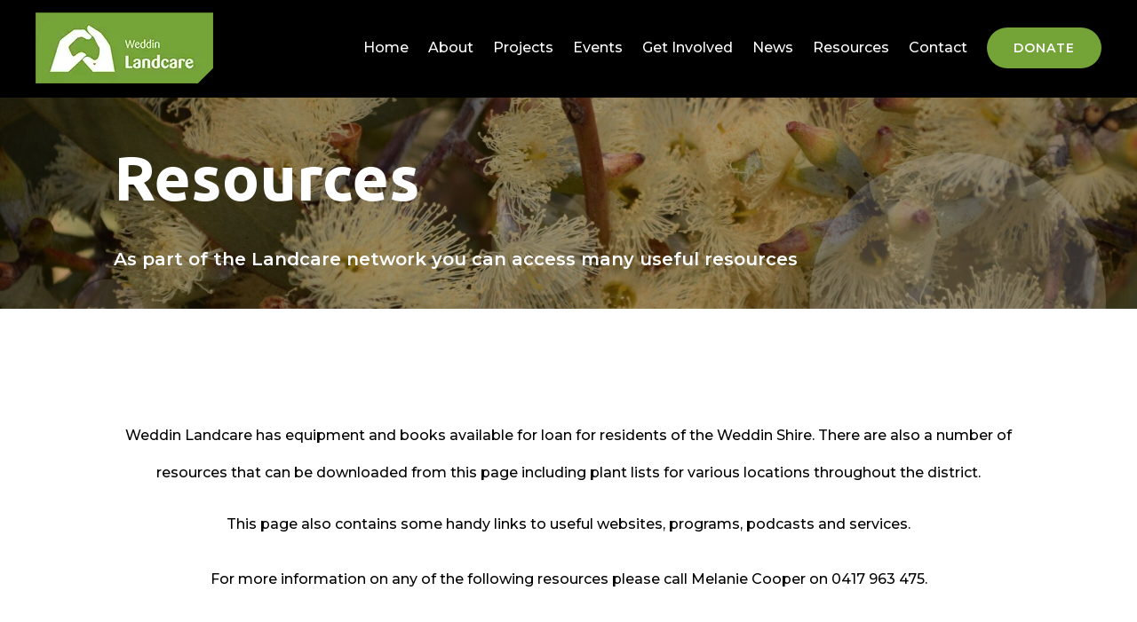

--- FILE ---
content_type: text/css
request_url: https://weddinlandcare.com.au/wp-content/et-cache/731/et-divi-dynamic-tb-1110-tb-935-731-ds.css?ver=1768816024
body_size: -48
content:
/*! The following theme stylesheet was modified by the Divi Switch plugin by WP Zone to implement user customization(s) - Sat, 06 Dec 2025 20:12:12 +1100 */
